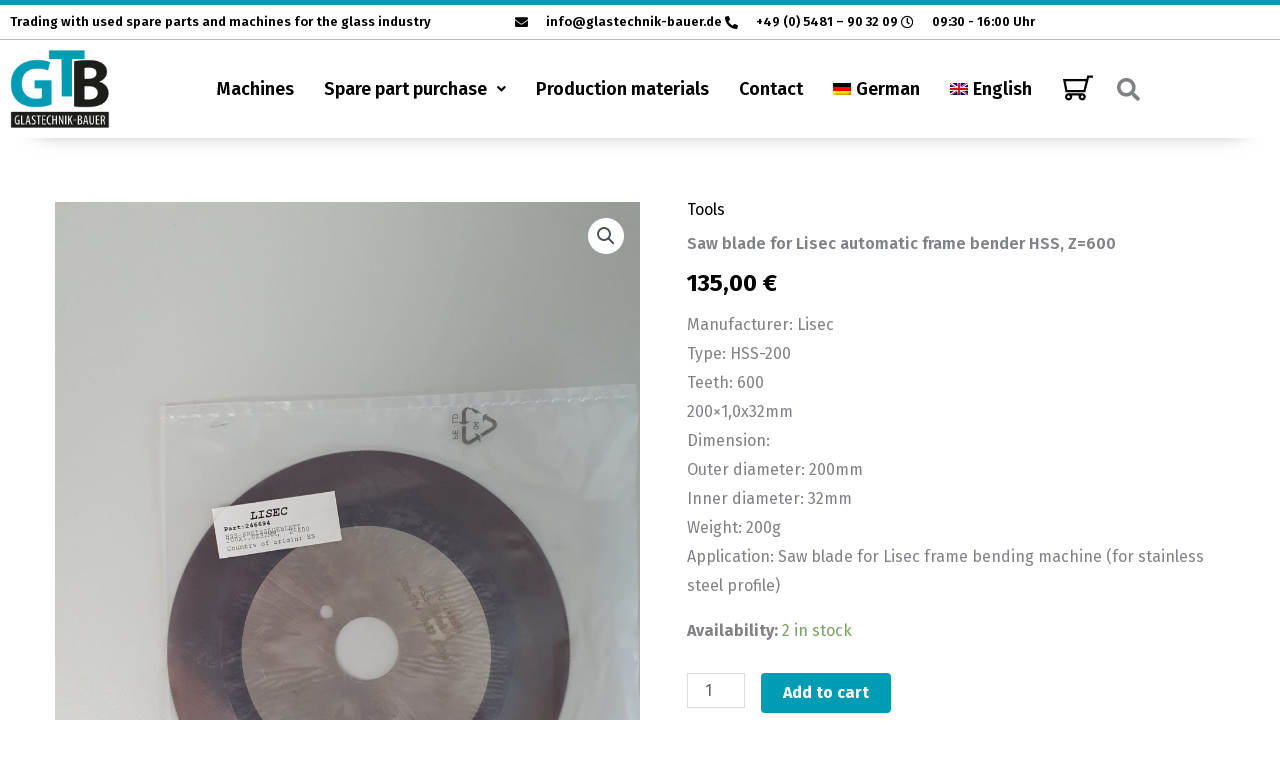

--- FILE ---
content_type: text/css
request_url: https://www.glastechnik-bauer.de/wp-content/uploads/elementor/css/post-7010.css?ver=1769066913
body_size: 1656
content:
.elementor-7010 .elementor-element.elementor-element-29c4b61:not(.elementor-motion-effects-element-type-background), .elementor-7010 .elementor-element.elementor-element-29c4b61 > .elementor-motion-effects-container > .elementor-motion-effects-layer{background-color:#FFFFFF;}.elementor-7010 .elementor-element.elementor-element-29c4b61{border-style:solid;border-width:0px 0px 1px 0px;border-color:#B8B8B8;transition:background 0.3s, border 0.3s, border-radius 0.3s, box-shadow 0.3s;margin-top:0px;margin-bottom:0px;padding:0px 10px 0px 10px;}.elementor-7010 .elementor-element.elementor-element-29c4b61, .elementor-7010 .elementor-element.elementor-element-29c4b61 > .elementor-background-overlay{border-radius:0px 0px 0px 0px;}.elementor-7010 .elementor-element.elementor-element-29c4b61 > .elementor-background-overlay{transition:background 0.3s, border-radius 0.3s, opacity 0.3s;}.elementor-7010 .elementor-element.elementor-element-519bf0dd > .elementor-element-populated{margin:5px 0px 5px 0px;--e-column-margin-right:0px;--e-column-margin-left:0px;padding:0px 0px 0px 0px;}.elementor-bc-flex-widget .elementor-7010 .elementor-element.elementor-element-5adbbb8f.elementor-column .elementor-widget-wrap{align-items:center;}.elementor-7010 .elementor-element.elementor-element-5adbbb8f.elementor-column.elementor-element[data-element_type="column"] > .elementor-widget-wrap.elementor-element-populated{align-content:center;align-items:center;}.elementor-7010 .elementor-element.elementor-element-5adbbb8f > .elementor-element-populated{margin:0px 0px 0px 0px;--e-column-margin-right:0px;--e-column-margin-left:0px;padding:0px 0px 0px 0px;}.elementor-7010 .elementor-element.elementor-element-49d9a77{font-size:13px;font-weight:600;color:#000000;}.elementor-bc-flex-widget .elementor-7010 .elementor-element.elementor-element-3e853c8e.elementor-column .elementor-widget-wrap{align-items:center;}.elementor-7010 .elementor-element.elementor-element-3e853c8e.elementor-column.elementor-element[data-element_type="column"] > .elementor-widget-wrap.elementor-element-populated{align-content:center;align-items:center;}.elementor-7010 .elementor-element.elementor-element-3e853c8e > .elementor-element-populated{margin:0px 0px 0px 0px;--e-column-margin-right:0px;--e-column-margin-left:0px;padding:0px 0px 0px 0px;}.elementor-7010 .elementor-element.elementor-element-50eebb2e > .elementor-widget-container{margin:0px 5px 0px 0px;padding:0px 0px 0px 0px;}.elementor-7010 .elementor-element.elementor-element-50eebb2e .elementor-icon-list-items:not(.elementor-inline-items) .elementor-icon-list-item:not(:last-child){padding-block-end:calc(24px/2);}.elementor-7010 .elementor-element.elementor-element-50eebb2e .elementor-icon-list-items:not(.elementor-inline-items) .elementor-icon-list-item:not(:first-child){margin-block-start:calc(24px/2);}.elementor-7010 .elementor-element.elementor-element-50eebb2e .elementor-icon-list-items.elementor-inline-items .elementor-icon-list-item{margin-inline:calc(24px/2);}.elementor-7010 .elementor-element.elementor-element-50eebb2e .elementor-icon-list-items.elementor-inline-items{margin-inline:calc(-24px/2);}.elementor-7010 .elementor-element.elementor-element-50eebb2e .elementor-icon-list-items.elementor-inline-items .elementor-icon-list-item:after{inset-inline-end:calc(-24px/2);}.elementor-7010 .elementor-element.elementor-element-50eebb2e .elementor-icon-list-icon i{color:#000000;transition:color 0.3s;}.elementor-7010 .elementor-element.elementor-element-50eebb2e .elementor-icon-list-icon svg{fill:#000000;transition:fill 0.3s;}.elementor-7010 .elementor-element.elementor-element-50eebb2e{--e-icon-list-icon-size:13px;--icon-vertical-offset:0px;}.elementor-7010 .elementor-element.elementor-element-50eebb2e .elementor-icon-list-icon{padding-inline-end:13px;}.elementor-7010 .elementor-element.elementor-element-50eebb2e .elementor-icon-list-item > .elementor-icon-list-text, .elementor-7010 .elementor-element.elementor-element-50eebb2e .elementor-icon-list-item > a{font-size:13px;font-weight:600;}.elementor-7010 .elementor-element.elementor-element-50eebb2e .elementor-icon-list-text{color:#000000;transition:color 0.3s;}.elementor-7010 .elementor-element.elementor-element-6657c95c:not(.elementor-motion-effects-element-type-background), .elementor-7010 .elementor-element.elementor-element-6657c95c > .elementor-motion-effects-container > .elementor-motion-effects-layer{background-color:#FFFFFF;}.elementor-7010 .elementor-element.elementor-element-6657c95c{border-style:solid;border-width:0px 0px 0px 0px;border-color:#029BB3;box-shadow:0px 30px 21px -38px rgba(0,0,0,0.5);transition:background 0.3s, border 0.3s, border-radius 0.3s, box-shadow 0.3s;margin-top:0px;margin-bottom:0px;padding:5px 10px 5px 10px;z-index:999;}.elementor-7010 .elementor-element.elementor-element-6657c95c, .elementor-7010 .elementor-element.elementor-element-6657c95c > .elementor-background-overlay{border-radius:0px 0px 0px 0px;}.elementor-7010 .elementor-element.elementor-element-6657c95c > .elementor-background-overlay{transition:background 0.3s, border-radius 0.3s, opacity 0.3s;}.elementor-7010 .elementor-element.elementor-element-4e178bb4 > .elementor-element-populated{margin:5px 0px 5px 0px;--e-column-margin-right:0px;--e-column-margin-left:0px;padding:0px 0px 0px 0px;}.elementor-bc-flex-widget .elementor-7010 .elementor-element.elementor-element-4f479bf7.elementor-column .elementor-widget-wrap{align-items:center;}.elementor-7010 .elementor-element.elementor-element-4f479bf7.elementor-column.elementor-element[data-element_type="column"] > .elementor-widget-wrap.elementor-element-populated{align-content:center;align-items:center;}.elementor-7010 .elementor-element.elementor-element-4f479bf7 > .elementor-element-populated{margin:0px 0px 0px 0px;--e-column-margin-right:0px;--e-column-margin-left:0px;padding:0px 0px 0px 0px;}.elementor-7010 .elementor-element.elementor-element-67bb05e .hfe-site-logo-container, .elementor-7010 .elementor-element.elementor-element-67bb05e .hfe-caption-width figcaption{text-align:left;}.elementor-7010 .elementor-element.elementor-element-67bb05e .hfe-site-logo .hfe-site-logo-container img{width:100px;}.elementor-7010 .elementor-element.elementor-element-67bb05e .widget-image-caption{margin-top:0px;margin-bottom:0px;}.elementor-7010 .elementor-element.elementor-element-67bb05e .hfe-site-logo-container .hfe-site-logo-img{border-style:none;}.elementor-bc-flex-widget .elementor-7010 .elementor-element.elementor-element-3e24f0d1.elementor-column .elementor-widget-wrap{align-items:center;}.elementor-7010 .elementor-element.elementor-element-3e24f0d1.elementor-column.elementor-element[data-element_type="column"] > .elementor-widget-wrap.elementor-element-populated{align-content:center;align-items:center;}.elementor-7010 .elementor-element.elementor-element-3e24f0d1 > .elementor-element-populated{margin:0px 0px 0px 0px;--e-column-margin-right:0px;--e-column-margin-left:0px;padding:0px 0px 0px 0px;}.elementor-7010 .elementor-element.elementor-element-7457fbc7 .menu-item a.hfe-menu-item{padding-left:15px;padding-right:15px;}.elementor-7010 .elementor-element.elementor-element-7457fbc7 .menu-item a.hfe-sub-menu-item{padding-left:calc( 15px + 20px );padding-right:15px;}.elementor-7010 .elementor-element.elementor-element-7457fbc7 .hfe-nav-menu__layout-vertical .menu-item ul ul a.hfe-sub-menu-item{padding-left:calc( 15px + 40px );padding-right:15px;}.elementor-7010 .elementor-element.elementor-element-7457fbc7 .hfe-nav-menu__layout-vertical .menu-item ul ul ul a.hfe-sub-menu-item{padding-left:calc( 15px + 60px );padding-right:15px;}.elementor-7010 .elementor-element.elementor-element-7457fbc7 .hfe-nav-menu__layout-vertical .menu-item ul ul ul ul a.hfe-sub-menu-item{padding-left:calc( 15px + 80px );padding-right:15px;}.elementor-7010 .elementor-element.elementor-element-7457fbc7 .menu-item a.hfe-menu-item, .elementor-7010 .elementor-element.elementor-element-7457fbc7 .menu-item a.hfe-sub-menu-item{padding-top:15px;padding-bottom:15px;}.elementor-7010 .elementor-element.elementor-element-7457fbc7 ul.sub-menu{width:220px;}.elementor-7010 .elementor-element.elementor-element-7457fbc7 .sub-menu a.hfe-sub-menu-item,
						 .elementor-7010 .elementor-element.elementor-element-7457fbc7 nav.hfe-dropdown li a.hfe-menu-item,
						 .elementor-7010 .elementor-element.elementor-element-7457fbc7 nav.hfe-dropdown li a.hfe-sub-menu-item,
						 .elementor-7010 .elementor-element.elementor-element-7457fbc7 nav.hfe-dropdown-expandible li a.hfe-menu-item,
						 .elementor-7010 .elementor-element.elementor-element-7457fbc7 nav.hfe-dropdown-expandible li a.hfe-sub-menu-item{padding-top:15px;padding-bottom:15px;}.elementor-7010 .elementor-element.elementor-element-7457fbc7 > .elementor-widget-container{margin:0px 0px 0px 0px;padding:0px 0px 0px 0px;}.elementor-7010 .elementor-element.elementor-element-7457fbc7 .hfe-nav-menu__toggle{margin-left:auto;}.elementor-7010 .elementor-element.elementor-element-7457fbc7 a.hfe-menu-item, .elementor-7010 .elementor-element.elementor-element-7457fbc7 a.hfe-sub-menu-item{font-size:18px;font-weight:600;}.elementor-7010 .elementor-element.elementor-element-7457fbc7 .menu-item a.hfe-menu-item, .elementor-7010 .elementor-element.elementor-element-7457fbc7 .sub-menu a.hfe-sub-menu-item{color:#000000;}.elementor-7010 .elementor-element.elementor-element-7457fbc7 .menu-item a.hfe-menu-item:hover,
								.elementor-7010 .elementor-element.elementor-element-7457fbc7 .sub-menu a.hfe-sub-menu-item:hover,
								.elementor-7010 .elementor-element.elementor-element-7457fbc7 .menu-item.current-menu-item a.hfe-menu-item,
								.elementor-7010 .elementor-element.elementor-element-7457fbc7 .menu-item a.hfe-menu-item.highlighted,
								.elementor-7010 .elementor-element.elementor-element-7457fbc7 .menu-item a.hfe-menu-item:focus{color:#898989;}.elementor-7010 .elementor-element.elementor-element-7457fbc7 .menu-item.current-menu-item a.hfe-menu-item,
								.elementor-7010 .elementor-element.elementor-element-7457fbc7 .menu-item.current-menu-ancestor a.hfe-menu-item{color:#000000;}.elementor-7010 .elementor-element.elementor-element-7457fbc7 .sub-menu,
								.elementor-7010 .elementor-element.elementor-element-7457fbc7 nav.hfe-dropdown,
								.elementor-7010 .elementor-element.elementor-element-7457fbc7 nav.hfe-dropdown-expandible,
								.elementor-7010 .elementor-element.elementor-element-7457fbc7 nav.hfe-dropdown .menu-item a.hfe-menu-item,
								.elementor-7010 .elementor-element.elementor-element-7457fbc7 nav.hfe-dropdown .menu-item a.hfe-sub-menu-item{background-color:#fff;}.elementor-7010 .elementor-element.elementor-element-7457fbc7 .sub-menu li.menu-item:not(:last-child),
						.elementor-7010 .elementor-element.elementor-element-7457fbc7 nav.hfe-dropdown li.menu-item:not(:last-child),
						.elementor-7010 .elementor-element.elementor-element-7457fbc7 nav.hfe-dropdown-expandible li.menu-item:not(:last-child){border-bottom-style:solid;border-bottom-color:#c4c4c4;border-bottom-width:1px;}.elementor-bc-flex-widget .elementor-7010 .elementor-element.elementor-element-7ed1ddd.elementor-column .elementor-widget-wrap{align-items:center;}.elementor-7010 .elementor-element.elementor-element-7ed1ddd.elementor-column.elementor-element[data-element_type="column"] > .elementor-widget-wrap.elementor-element-populated{align-content:center;align-items:center;}.elementor-7010 .elementor-element.elementor-element-7ed1ddd > .elementor-element-populated{margin:0px 0px 0px 0px;--e-column-margin-right:0px;--e-column-margin-left:0px;padding:0px 0px 0px 0px;}.elementor-7010 .elementor-element.elementor-element-b85f40e > .elementor-widget-container{padding:7px 0px 0px 0px;}.elementor-7010 .elementor-element.elementor-element-b85f40e .elementor-icon-wrapper{text-align:end;}.elementor-7010 .elementor-element.elementor-element-b85f40e .elementor-icon{font-size:30px;}.elementor-7010 .elementor-element.elementor-element-b85f40e .elementor-icon svg{height:30px;}.elementor-bc-flex-widget .elementor-7010 .elementor-element.elementor-element-2b923c1.elementor-column .elementor-widget-wrap{align-items:center;}.elementor-7010 .elementor-element.elementor-element-2b923c1.elementor-column.elementor-element[data-element_type="column"] > .elementor-widget-wrap.elementor-element-populated{align-content:center;align-items:center;}.elementor-7010 .elementor-element.elementor-element-2b923c1 > .elementor-element-populated{margin:0px 0px 0px 0px;--e-column-margin-right:0px;--e-column-margin-left:0px;padding:0px 0px 0px 0px;}.elementor-7010 .elementor-element.elementor-element-cad068c .hfe-input-focus .hfe-search-icon-toggle input[type=search]{width:250px;}.elementor-7010 .elementor-element.elementor-element-cad068c .hfe-search-icon-toggle input[type=search]{padding:0 calc( 23px / 2);}.elementor-7010 .elementor-element.elementor-element-cad068c .hfe-search-icon-toggle i.fa-search:before{font-size:23px;}.elementor-7010 .elementor-element.elementor-element-cad068c .hfe-search-icon-toggle i.fa-search, .elementor-7010 .elementor-element.elementor-element-cad068c .hfe-search-icon-toggle{width:23px;}.elementor-7010 .elementor-element.elementor-element-cad068c .hfe-input-focus .hfe-search-form__input:focus{background-color:#ededed;}.elementor-7010 .elementor-element.elementor-element-cad068c .hfe-input-focus .hfe-search-icon-toggle .hfe-search-form__input{border-style:none;border-radius:3px;}@media(min-width:768px){.elementor-7010 .elementor-element.elementor-element-5adbbb8f{width:44%;}.elementor-7010 .elementor-element.elementor-element-3e853c8e{width:56%;}.elementor-7010 .elementor-element.elementor-element-4f479bf7{width:10%;}.elementor-7010 .elementor-element.elementor-element-3e24f0d1{width:81%;}.elementor-7010 .elementor-element.elementor-element-7ed1ddd{width:4%;}.elementor-7010 .elementor-element.elementor-element-2b923c1{width:5%;}}@media(max-width:1024px) and (min-width:768px){.elementor-7010 .elementor-element.elementor-element-4f479bf7{width:50%;}.elementor-7010 .elementor-element.elementor-element-3e24f0d1{width:25%;}.elementor-7010 .elementor-element.elementor-element-7ed1ddd{width:25%;}.elementor-7010 .elementor-element.elementor-element-2b923c1{width:25%;}}@media(max-width:1024px){.elementor-7010 .elementor-element.elementor-element-6657c95c{border-width:5px 0px 0px 0px;margin-top:0px;margin-bottom:0px;padding:10px 10px 10px 10px;}.elementor-7010 .elementor-element.elementor-element-67bb05e .hfe-site-logo .hfe-site-logo-container img{width:70px;}}@media(max-width:767px){.elementor-7010 .elementor-element.elementor-element-29c4b61{margin-top:0px;margin-bottom:0px;padding:0px 0px 0px 0px;}.elementor-7010 .elementor-element.elementor-element-5adbbb8f{width:50%;}.elementor-7010 .elementor-element.elementor-element-3e853c8e{width:50%;}.elementor-7010 .elementor-element.elementor-element-6657c95c{border-width:5px 0px 0px 0px;margin-top:0px;margin-bottom:0px;padding:5px 10px 5px 10px;}.elementor-7010 .elementor-element.elementor-element-4e178bb4{width:100%;}.elementor-7010 .elementor-element.elementor-element-7ab89b9a{padding:0px 10px 0px 10px;}.elementor-7010 .elementor-element.elementor-element-4f479bf7{width:50%;}.elementor-bc-flex-widget .elementor-7010 .elementor-element.elementor-element-4f479bf7.elementor-column .elementor-widget-wrap{align-items:center;}.elementor-7010 .elementor-element.elementor-element-4f479bf7.elementor-column.elementor-element[data-element_type="column"] > .elementor-widget-wrap.elementor-element-populated{align-content:center;align-items:center;}.elementor-7010 .elementor-element.elementor-element-4f479bf7 > .elementor-element-populated{margin:0px 0px 0px 0px;--e-column-margin-right:0px;--e-column-margin-left:0px;padding:0px 0px 0px 0px;}.elementor-7010 .elementor-element.elementor-element-67bb05e .hfe-site-logo-container, .elementor-7010 .elementor-element.elementor-element-67bb05e .hfe-caption-width figcaption{text-align:left;}.elementor-7010 .elementor-element.elementor-element-67bb05e .hfe-site-logo .hfe-site-logo-container img{width:60px;}.elementor-7010 .elementor-element.elementor-element-67bb05e > .elementor-widget-container{margin:0px 0px 0px 0px;padding:0px 0px 0px 0px;}.elementor-7010 .elementor-element.elementor-element-3e24f0d1{width:25%;}.elementor-bc-flex-widget .elementor-7010 .elementor-element.elementor-element-3e24f0d1.elementor-column .elementor-widget-wrap{align-items:center;}.elementor-7010 .elementor-element.elementor-element-3e24f0d1.elementor-column.elementor-element[data-element_type="column"] > .elementor-widget-wrap.elementor-element-populated{align-content:center;align-items:center;}.elementor-7010 .elementor-element.elementor-element-3e24f0d1.elementor-column > .elementor-widget-wrap{justify-content:flex-end;}.elementor-7010 .elementor-element.elementor-element-3e24f0d1 > .elementor-element-populated{margin:0px 0px 0px 0px;--e-column-margin-right:0px;--e-column-margin-left:0px;padding:0px 0px 0px 0px;}.elementor-7010 .elementor-element.elementor-element-7457fbc7 nav.hfe-nav-menu__layout-horizontal:not(.hfe-dropdown) ul.sub-menu, .elementor-7010 .elementor-element.elementor-element-7457fbc7 nav.hfe-nav-menu__layout-expandible.menu-is-active, .elementor-7010 .elementor-element.elementor-element-7457fbc7 nav.hfe-nav-menu__layout-vertical:not(.hfe-dropdown) ul.sub-menu{margin-top:14px;}.elementor-7010 .elementor-element.elementor-element-7457fbc7 .hfe-dropdown.menu-is-active{margin-top:14px;}.elementor-7010 .elementor-element.elementor-element-7457fbc7 a.hfe-menu-item, .elementor-7010 .elementor-element.elementor-element-7457fbc7 a.hfe-sub-menu-item{font-size:18px;}.elementor-7010 .elementor-element.elementor-element-7ed1ddd{width:25%;}.elementor-bc-flex-widget .elementor-7010 .elementor-element.elementor-element-7ed1ddd.elementor-column .elementor-widget-wrap{align-items:center;}.elementor-7010 .elementor-element.elementor-element-7ed1ddd.elementor-column.elementor-element[data-element_type="column"] > .elementor-widget-wrap.elementor-element-populated{align-content:center;align-items:center;}.elementor-7010 .elementor-element.elementor-element-7ed1ddd.elementor-column > .elementor-widget-wrap{justify-content:flex-end;}.elementor-7010 .elementor-element.elementor-element-7ed1ddd > .elementor-element-populated{margin:0px 0px 0px 0px;--e-column-margin-right:0px;--e-column-margin-left:0px;padding:0px 0px 0px 0px;}.elementor-7010 .elementor-element.elementor-element-2b923c1{width:25%;}.elementor-bc-flex-widget .elementor-7010 .elementor-element.elementor-element-2b923c1.elementor-column .elementor-widget-wrap{align-items:center;}.elementor-7010 .elementor-element.elementor-element-2b923c1.elementor-column.elementor-element[data-element_type="column"] > .elementor-widget-wrap.elementor-element-populated{align-content:center;align-items:center;}.elementor-7010 .elementor-element.elementor-element-2b923c1.elementor-column > .elementor-widget-wrap{justify-content:flex-end;}.elementor-7010 .elementor-element.elementor-element-2b923c1 > .elementor-element-populated{margin:0px 0px 0px 0px;--e-column-margin-right:0px;--e-column-margin-left:0px;padding:0px 0px 0px 0px;}}

--- FILE ---
content_type: text/css
request_url: https://www.glastechnik-bauer.de/wp-content/uploads/elementor/css/post-7008.css?ver=1769066913
body_size: 1179
content:
.elementor-7008 .elementor-element.elementor-element-f9bd99b:not(.elementor-motion-effects-element-type-background), .elementor-7008 .elementor-element.elementor-element-f9bd99b > .elementor-motion-effects-container > .elementor-motion-effects-layer{background-color:#222222;}.elementor-7008 .elementor-element.elementor-element-f9bd99b{transition:background 0.3s, border 0.3s, border-radius 0.3s, box-shadow 0.3s;padding:30px 0px 30px 0px;}.elementor-7008 .elementor-element.elementor-element-f9bd99b > .elementor-background-overlay{transition:background 0.3s, border-radius 0.3s, opacity 0.3s;}.elementor-7008 .elementor-element.elementor-element-39a2efb{text-align:center;font-size:17px;color:#FFFFFF;}.elementor-7008 .elementor-element.elementor-element-4f0066f6:not(.elementor-motion-effects-element-type-background), .elementor-7008 .elementor-element.elementor-element-4f0066f6 > .elementor-motion-effects-container > .elementor-motion-effects-layer{background-color:#222222;}.elementor-7008 .elementor-element.elementor-element-4f0066f6 > .elementor-background-overlay{background-color:#00000000;background-position:center center;background-repeat:no-repeat;opacity:0.02;transition:background 0.3s, border-radius 0.3s, opacity 0.3s;}.elementor-7008 .elementor-element.elementor-element-4f0066f6{transition:background 0.3s, border 0.3s, border-radius 0.3s, box-shadow 0.3s;padding:30px 0px 50px 0px;}.elementor-7008 .elementor-element.elementor-element-4f0066f6 a{color:#C4C4C4;}.elementor-7008 .elementor-element.elementor-element-48fcb912 > .elementor-element-populated{margin:0px 00px 0px 0px;--e-column-margin-right:00px;--e-column-margin-left:0px;}.elementor-7008 .elementor-element.elementor-element-1fbea0d2 .elementor-heading-title{font-size:21px;font-weight:600;color:#F9FAFA;}.elementor-7008 .elementor-element.elementor-element-7488c77f .elementor-icon-list-items:not(.elementor-inline-items) .elementor-icon-list-item:not(:last-child){padding-block-end:calc(12px/2);}.elementor-7008 .elementor-element.elementor-element-7488c77f .elementor-icon-list-items:not(.elementor-inline-items) .elementor-icon-list-item:not(:first-child){margin-block-start:calc(12px/2);}.elementor-7008 .elementor-element.elementor-element-7488c77f .elementor-icon-list-items.elementor-inline-items .elementor-icon-list-item{margin-inline:calc(12px/2);}.elementor-7008 .elementor-element.elementor-element-7488c77f .elementor-icon-list-items.elementor-inline-items{margin-inline:calc(-12px/2);}.elementor-7008 .elementor-element.elementor-element-7488c77f .elementor-icon-list-items.elementor-inline-items .elementor-icon-list-item:after{inset-inline-end:calc(-12px/2);}.elementor-7008 .elementor-element.elementor-element-7488c77f .elementor-icon-list-icon i{color:#FFFFFF;transition:color 0.3s;}.elementor-7008 .elementor-element.elementor-element-7488c77f .elementor-icon-list-icon svg{fill:#FFFFFF;transition:fill 0.3s;}.elementor-7008 .elementor-element.elementor-element-7488c77f{--e-icon-list-icon-size:14px;--icon-vertical-offset:0px;}.elementor-7008 .elementor-element.elementor-element-7488c77f .elementor-icon-list-item > .elementor-icon-list-text, .elementor-7008 .elementor-element.elementor-element-7488c77f .elementor-icon-list-item > a{font-size:18px;}.elementor-7008 .elementor-element.elementor-element-7488c77f .elementor-icon-list-text{color:#FFFFFF;transition:color 0.3s;}.elementor-7008 .elementor-element.elementor-element-66cb58fa .elementor-heading-title{font-size:21px;font-weight:600;color:#F9FAFA;}.elementor-7008 .elementor-element.elementor-element-61c6efab .elementor-icon-list-items:not(.elementor-inline-items) .elementor-icon-list-item:not(:last-child){padding-block-end:calc(8px/2);}.elementor-7008 .elementor-element.elementor-element-61c6efab .elementor-icon-list-items:not(.elementor-inline-items) .elementor-icon-list-item:not(:first-child){margin-block-start:calc(8px/2);}.elementor-7008 .elementor-element.elementor-element-61c6efab .elementor-icon-list-items.elementor-inline-items .elementor-icon-list-item{margin-inline:calc(8px/2);}.elementor-7008 .elementor-element.elementor-element-61c6efab .elementor-icon-list-items.elementor-inline-items{margin-inline:calc(-8px/2);}.elementor-7008 .elementor-element.elementor-element-61c6efab .elementor-icon-list-items.elementor-inline-items .elementor-icon-list-item:after{inset-inline-end:calc(-8px/2);}.elementor-7008 .elementor-element.elementor-element-61c6efab .elementor-icon-list-icon i{color:#FFFFFF;transition:color 0.3s;}.elementor-7008 .elementor-element.elementor-element-61c6efab .elementor-icon-list-icon svg{fill:#FFFFFF;transition:fill 0.3s;}.elementor-7008 .elementor-element.elementor-element-61c6efab .elementor-icon-list-item:hover .elementor-icon-list-icon i{color:#8A8A8A;}.elementor-7008 .elementor-element.elementor-element-61c6efab .elementor-icon-list-item:hover .elementor-icon-list-icon svg{fill:#8A8A8A;}.elementor-7008 .elementor-element.elementor-element-61c6efab{--e-icon-list-icon-size:14px;--icon-vertical-offset:0px;}.elementor-7008 .elementor-element.elementor-element-61c6efab .elementor-icon-list-item > .elementor-icon-list-text, .elementor-7008 .elementor-element.elementor-element-61c6efab .elementor-icon-list-item > a{font-size:18px;}.elementor-7008 .elementor-element.elementor-element-61c6efab .elementor-icon-list-text{color:#FFFFFF;transition:color 0.3s;}.elementor-7008 .elementor-element.elementor-element-61c6efab .elementor-icon-list-item:hover .elementor-icon-list-text{color:#8A8A8A;}.elementor-7008 .elementor-element.elementor-element-79db604{text-align:start;}.elementor-7008 .elementor-element.elementor-element-79db604 img{width:250px;}.elementor-7008 .elementor-element.elementor-element-9b886d0{font-size:18px;color:#FFFFFF;}.elementor-7008 .elementor-element.elementor-element-15835abc.elementor-column > .elementor-widget-wrap{justify-content:flex-end;}.elementor-7008 .elementor-element.elementor-element-15835abc > .elementor-element-populated{margin:0px 0px 0px 0px;--e-column-margin-right:0px;--e-column-margin-left:0px;}.elementor-7008 .elementor-element.elementor-element-0c6d41d{text-align:end;}.elementor-7008 .elementor-element.elementor-element-0c6d41d img{width:250px;}.elementor-7008 .elementor-element.elementor-element-5f98cca1:not(.elementor-motion-effects-element-type-background), .elementor-7008 .elementor-element.elementor-element-5f98cca1 > .elementor-motion-effects-container > .elementor-motion-effects-layer{background-color:#222222;}.elementor-7008 .elementor-element.elementor-element-5f98cca1{border-style:solid;border-width:1px 0px 0px 0px;border-color:#505050;transition:background 0.3s, border 0.3s, border-radius 0.3s, box-shadow 0.3s;padding:32px 0px 32px 0px;}.elementor-7008 .elementor-element.elementor-element-5f98cca1 > .elementor-background-overlay{transition:background 0.3s, border-radius 0.3s, opacity 0.3s;}.elementor-bc-flex-widget .elementor-7008 .elementor-element.elementor-element-380e5986.elementor-column .elementor-widget-wrap{align-items:center;}.elementor-7008 .elementor-element.elementor-element-380e5986.elementor-column.elementor-element[data-element_type="column"] > .elementor-widget-wrap.elementor-element-populated{align-content:center;align-items:center;}.elementor-7008 .elementor-element.elementor-element-2de746a7 .hfe-copyright-wrapper{text-align:left;}.elementor-7008 .elementor-element.elementor-element-2de746a7 .hfe-copyright-wrapper a, .elementor-7008 .elementor-element.elementor-element-2de746a7 .hfe-copyright-wrapper{color:#FFFFFF;}.elementor-7008 .elementor-element.elementor-element-2de746a7 .hfe-copyright-wrapper, .elementor-7008 .elementor-element.elementor-element-2de746a7 .hfe-copyright-wrapper a{font-size:18px;}.elementor-bc-flex-widget .elementor-7008 .elementor-element.elementor-element-3095b40c.elementor-column .elementor-widget-wrap{align-items:center;}.elementor-7008 .elementor-element.elementor-element-3095b40c.elementor-column.elementor-element[data-element_type="column"] > .elementor-widget-wrap.elementor-element-populated{align-content:center;align-items:center;}.elementor-7008 .elementor-element.elementor-element-e9dd61f .elementor-icon-list-icon i{transition:color 0.3s;}.elementor-7008 .elementor-element.elementor-element-e9dd61f .elementor-icon-list-icon svg{transition:fill 0.3s;}.elementor-7008 .elementor-element.elementor-element-e9dd61f{--e-icon-list-icon-size:14px;--icon-vertical-offset:0px;}.elementor-7008 .elementor-element.elementor-element-e9dd61f .elementor-icon-list-item > .elementor-icon-list-text, .elementor-7008 .elementor-element.elementor-element-e9dd61f .elementor-icon-list-item > a{font-size:18px;}.elementor-7008 .elementor-element.elementor-element-e9dd61f .elementor-icon-list-text{color:#FFFFFF;transition:color 0.3s;}.elementor-7008 .elementor-element.elementor-element-e9dd61f .elementor-icon-list-item:hover .elementor-icon-list-text{color:#8A8A8A;}@media(max-width:1024px){.elementor-7008 .elementor-element.elementor-element-4f0066f6{padding:80px 40px 80px 40px;}.elementor-7008 .elementor-element.elementor-element-48fcb912 > .elementor-element-populated{margin:0px 80px 40px 0px;--e-column-margin-right:80px;--e-column-margin-left:0px;}.elementor-7008 .elementor-element.elementor-element-42e67266 > .elementor-element-populated{margin:0px 0px 40px 0px;--e-column-margin-right:0px;--e-column-margin-left:0px;}.elementor-7008 .elementor-element.elementor-element-3b70e36 > .elementor-element-populated{margin:0px 0px 40px 0px;--e-column-margin-right:0px;--e-column-margin-left:0px;}.elementor-7008 .elementor-element.elementor-element-0c6d41d{text-align:center;}.elementor-7008 .elementor-element.elementor-element-0c6d41d img{width:209px;}.elementor-7008 .elementor-element.elementor-element-5f98cca1{padding:32px 40px 32px 40px;}}@media(max-width:767px){.elementor-7008 .elementor-element.elementor-element-4f0066f6{padding:64px 24px 64px 24px;}.elementor-7008 .elementor-element.elementor-element-42e67266{width:100%;}.elementor-7008 .elementor-element.elementor-element-3b70e36{width:100%;}.elementor-7008 .elementor-element.elementor-element-15835abc{width:100%;}.elementor-7008 .elementor-element.elementor-element-0c6d41d{text-align:start;}.elementor-7008 .elementor-element.elementor-element-0c6d41d img{width:165px;}.elementor-7008 .elementor-element.elementor-element-2de746a7 .hfe-copyright-wrapper{text-align:center;}}@media(min-width:768px){.elementor-7008 .elementor-element.elementor-element-48fcb912{width:28%;}.elementor-7008 .elementor-element.elementor-element-42e67266{width:22%;}.elementor-7008 .elementor-element.elementor-element-3b70e36{width:25%;}.elementor-7008 .elementor-element.elementor-element-15835abc{width:25%;}}@media(max-width:1024px) and (min-width:768px){.elementor-7008 .elementor-element.elementor-element-48fcb912{width:50%;}.elementor-7008 .elementor-element.elementor-element-42e67266{width:50%;}.elementor-7008 .elementor-element.elementor-element-3b70e36{width:50%;}.elementor-7008 .elementor-element.elementor-element-15835abc{width:50%;}.elementor-7008 .elementor-element.elementor-element-380e5986{width:60%;}.elementor-7008 .elementor-element.elementor-element-3095b40c{width:40%;}}@media(min-width:1025px){.elementor-7008 .elementor-element.elementor-element-4f0066f6 > .elementor-background-overlay{background-attachment:scroll;}}